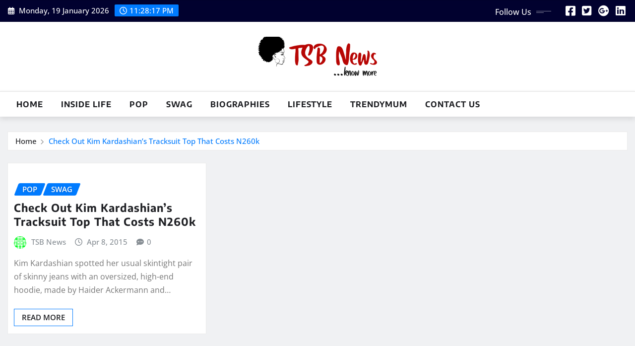

--- FILE ---
content_type: text/html; charset=UTF-8
request_url: https://tsbnews.com/tag/hoodie/
body_size: 75813
content:
<!DOCTYPE html>
<html lang="en-US">
<head>	
	<meta charset="UTF-8">
    <meta name="viewport" content="width=device-width, initial-scale=1">
    <meta http-equiv="x-ua-compatible" content="ie=edge">
	
	
	<meta name='robots' content='index, follow, max-image-preview:large, max-snippet:-1, max-video-preview:-1' />
	<style>img:is([sizes="auto" i], [sizes^="auto," i]) { contain-intrinsic-size: 3000px 1500px }</style>
	
	<!-- This site is optimized with the Yoast SEO plugin v21.4 - https://yoast.com/wordpress/plugins/seo/ -->
	<title>Latest News about Hoodie - biography, interviews &amp; photos - TSB News Nigeria!</title>
	<link rel="canonical" href="https://tsbnews.com/tag/hoodie/" />
	<meta property="og:locale" content="en_US" />
	<meta property="og:type" content="article" />
	<meta property="og:title" content="Latest News about Hoodie - biography, interviews &amp; photos - TSB News Nigeria!" />
	<meta property="og:url" content="https://tsbnews.com/tag/hoodie/" />
	<meta property="og:site_name" content="TSB News Nigeria!" />
	<meta property="og:image" content="https://i0.wp.com/tsbnews.com/wp-content/uploads/2023/01/tsbnews-logo-min.jpg?fit=512%2C512&ssl=1" />
	<meta property="og:image:width" content="512" />
	<meta property="og:image:height" content="512" />
	<meta property="og:image:type" content="image/jpeg" />
	<meta name="twitter:card" content="summary_large_image" />
	<meta name="twitter:site" content="@tsbcomng" />
	<script type="application/ld+json" class="yoast-schema-graph">{"@context":"https://schema.org","@graph":[{"@type":"CollectionPage","@id":"https://tsbnews.com/tag/hoodie/","url":"https://tsbnews.com/tag/hoodie/","name":"Latest News about Hoodie - biography, interviews & photos - TSB News Nigeria!","isPartOf":{"@id":"https://tsbnews.com/#website"},"inLanguage":"en-US"},{"@type":"WebSite","@id":"https://tsbnews.com/#website","url":"https://tsbnews.com/","name":"TSB News Nigeria!","description":"TSB NEWS (formerly trendysturvsblog.com and  tsb.com.ng) is a Nigerian digital media and news platform ranked #1 in Naija | Get the Latest News and Features at TSB News","publisher":{"@id":"https://tsbnews.com/#organization"},"potentialAction":[{"@type":"SearchAction","target":{"@type":"EntryPoint","urlTemplate":"https://tsbnews.com/?s={search_term_string}"},"query-input":"required name=search_term_string"}],"inLanguage":"en-US"},{"@type":"Organization","@id":"https://tsbnews.com/#organization","name":"TSB News Nigeria","url":"https://tsbnews.com/","logo":{"@type":"ImageObject","inLanguage":"en-US","@id":"https://tsbnews.com/#/schema/logo/image/","url":"https://i0.wp.com/tsbnews.com/wp-content/uploads/2018/03/tsb-icon-512x512.png?fit=512%2C512&ssl=1","contentUrl":"https://i0.wp.com/tsbnews.com/wp-content/uploads/2018/03/tsb-icon-512x512.png?fit=512%2C512&ssl=1","width":512,"height":512,"caption":"TSB News Nigeria"},"image":{"@id":"https://tsbnews.com/#/schema/logo/image/"},"sameAs":["https://web.facebook.com/tsb.com.ng","https://twitter.com/tsbcomng"]}]}</script>
	<!-- / Yoast SEO plugin. -->


<link rel='dns-prefetch' href='//tsbnews.com' />
<link rel='dns-prefetch' href='//www.googletagmanager.com' />
<link rel='dns-prefetch' href='//stats.wp.com' />
<link rel='dns-prefetch' href='//i0.wp.com' />
<link rel='dns-prefetch' href='//c0.wp.com' />
<link rel='dns-prefetch' href='//pagead2.googlesyndication.com' />
<link rel="alternate" type="application/rss+xml" title="TSB News Nigeria! &raquo; Feed" href="https://tsbnews.com/feed/" />
<link rel="alternate" type="application/rss+xml" title="TSB News Nigeria! &raquo; Comments Feed" href="https://tsbnews.com/comments/feed/" />
<link rel="alternate" type="application/rss+xml" title="TSB News Nigeria! &raquo; Hoodie Tag Feed" href="https://tsbnews.com/tag/hoodie/feed/" />
<script type="text/javascript">
/* <![CDATA[ */
window._wpemojiSettings = {"baseUrl":"https:\/\/s.w.org\/images\/core\/emoji\/16.0.1\/72x72\/","ext":".png","svgUrl":"https:\/\/s.w.org\/images\/core\/emoji\/16.0.1\/svg\/","svgExt":".svg","source":{"concatemoji":"https:\/\/tsbnews.com\/wp-includes\/js\/wp-emoji-release.min.js?ver=6.8.3"}};
/*! This file is auto-generated */
!function(s,n){var o,i,e;function c(e){try{var t={supportTests:e,timestamp:(new Date).valueOf()};sessionStorage.setItem(o,JSON.stringify(t))}catch(e){}}function p(e,t,n){e.clearRect(0,0,e.canvas.width,e.canvas.height),e.fillText(t,0,0);var t=new Uint32Array(e.getImageData(0,0,e.canvas.width,e.canvas.height).data),a=(e.clearRect(0,0,e.canvas.width,e.canvas.height),e.fillText(n,0,0),new Uint32Array(e.getImageData(0,0,e.canvas.width,e.canvas.height).data));return t.every(function(e,t){return e===a[t]})}function u(e,t){e.clearRect(0,0,e.canvas.width,e.canvas.height),e.fillText(t,0,0);for(var n=e.getImageData(16,16,1,1),a=0;a<n.data.length;a++)if(0!==n.data[a])return!1;return!0}function f(e,t,n,a){switch(t){case"flag":return n(e,"\ud83c\udff3\ufe0f\u200d\u26a7\ufe0f","\ud83c\udff3\ufe0f\u200b\u26a7\ufe0f")?!1:!n(e,"\ud83c\udde8\ud83c\uddf6","\ud83c\udde8\u200b\ud83c\uddf6")&&!n(e,"\ud83c\udff4\udb40\udc67\udb40\udc62\udb40\udc65\udb40\udc6e\udb40\udc67\udb40\udc7f","\ud83c\udff4\u200b\udb40\udc67\u200b\udb40\udc62\u200b\udb40\udc65\u200b\udb40\udc6e\u200b\udb40\udc67\u200b\udb40\udc7f");case"emoji":return!a(e,"\ud83e\udedf")}return!1}function g(e,t,n,a){var r="undefined"!=typeof WorkerGlobalScope&&self instanceof WorkerGlobalScope?new OffscreenCanvas(300,150):s.createElement("canvas"),o=r.getContext("2d",{willReadFrequently:!0}),i=(o.textBaseline="top",o.font="600 32px Arial",{});return e.forEach(function(e){i[e]=t(o,e,n,a)}),i}function t(e){var t=s.createElement("script");t.src=e,t.defer=!0,s.head.appendChild(t)}"undefined"!=typeof Promise&&(o="wpEmojiSettingsSupports",i=["flag","emoji"],n.supports={everything:!0,everythingExceptFlag:!0},e=new Promise(function(e){s.addEventListener("DOMContentLoaded",e,{once:!0})}),new Promise(function(t){var n=function(){try{var e=JSON.parse(sessionStorage.getItem(o));if("object"==typeof e&&"number"==typeof e.timestamp&&(new Date).valueOf()<e.timestamp+604800&&"object"==typeof e.supportTests)return e.supportTests}catch(e){}return null}();if(!n){if("undefined"!=typeof Worker&&"undefined"!=typeof OffscreenCanvas&&"undefined"!=typeof URL&&URL.createObjectURL&&"undefined"!=typeof Blob)try{var e="postMessage("+g.toString()+"("+[JSON.stringify(i),f.toString(),p.toString(),u.toString()].join(",")+"));",a=new Blob([e],{type:"text/javascript"}),r=new Worker(URL.createObjectURL(a),{name:"wpTestEmojiSupports"});return void(r.onmessage=function(e){c(n=e.data),r.terminate(),t(n)})}catch(e){}c(n=g(i,f,p,u))}t(n)}).then(function(e){for(var t in e)n.supports[t]=e[t],n.supports.everything=n.supports.everything&&n.supports[t],"flag"!==t&&(n.supports.everythingExceptFlag=n.supports.everythingExceptFlag&&n.supports[t]);n.supports.everythingExceptFlag=n.supports.everythingExceptFlag&&!n.supports.flag,n.DOMReady=!1,n.readyCallback=function(){n.DOMReady=!0}}).then(function(){return e}).then(function(){var e;n.supports.everything||(n.readyCallback(),(e=n.source||{}).concatemoji?t(e.concatemoji):e.wpemoji&&e.twemoji&&(t(e.twemoji),t(e.wpemoji)))}))}((window,document),window._wpemojiSettings);
/* ]]> */
</script>
<link rel='stylesheet' id='newsexo-theme-fonts-css' href='https://tsbnews.com/wp-content/fonts/97bab3c33279a2f8321bc5a9c84c48cc.css?ver=20201110' type='text/css' media='all' />
<style id='wp-emoji-styles-inline-css' type='text/css'>

	img.wp-smiley, img.emoji {
		display: inline !important;
		border: none !important;
		box-shadow: none !important;
		height: 1em !important;
		width: 1em !important;
		margin: 0 0.07em !important;
		vertical-align: -0.1em !important;
		background: none !important;
		padding: 0 !important;
	}
</style>
<link rel='stylesheet' id='wp-block-library-css' href='https://c0.wp.com/c/6.8.3/wp-includes/css/dist/block-library/style.min.css' type='text/css' media='all' />
<style id='wp-block-library-inline-css' type='text/css'>
.has-text-align-justify{text-align:justify;}
</style>
<style id='classic-theme-styles-inline-css' type='text/css'>
/*! This file is auto-generated */
.wp-block-button__link{color:#fff;background-color:#32373c;border-radius:9999px;box-shadow:none;text-decoration:none;padding:calc(.667em + 2px) calc(1.333em + 2px);font-size:1.125em}.wp-block-file__button{background:#32373c;color:#fff;text-decoration:none}
</style>
<style id='auto-amazon-links-unit-style-inline-css' type='text/css'>
.aal-gutenberg-preview{max-height:400px;overflow:auto}

</style>
<link rel='stylesheet' id='mediaelement-css' href='https://c0.wp.com/c/6.8.3/wp-includes/js/mediaelement/mediaelementplayer-legacy.min.css' type='text/css' media='all' />
<link rel='stylesheet' id='wp-mediaelement-css' href='https://c0.wp.com/c/6.8.3/wp-includes/js/mediaelement/wp-mediaelement.min.css' type='text/css' media='all' />
<style id='global-styles-inline-css' type='text/css'>
:root{--wp--preset--aspect-ratio--square: 1;--wp--preset--aspect-ratio--4-3: 4/3;--wp--preset--aspect-ratio--3-4: 3/4;--wp--preset--aspect-ratio--3-2: 3/2;--wp--preset--aspect-ratio--2-3: 2/3;--wp--preset--aspect-ratio--16-9: 16/9;--wp--preset--aspect-ratio--9-16: 9/16;--wp--preset--color--black: #000000;--wp--preset--color--cyan-bluish-gray: #abb8c3;--wp--preset--color--white: #ffffff;--wp--preset--color--pale-pink: #f78da7;--wp--preset--color--vivid-red: #cf2e2e;--wp--preset--color--luminous-vivid-orange: #ff6900;--wp--preset--color--luminous-vivid-amber: #fcb900;--wp--preset--color--light-green-cyan: #7bdcb5;--wp--preset--color--vivid-green-cyan: #00d084;--wp--preset--color--pale-cyan-blue: #8ed1fc;--wp--preset--color--vivid-cyan-blue: #0693e3;--wp--preset--color--vivid-purple: #9b51e0;--wp--preset--gradient--vivid-cyan-blue-to-vivid-purple: linear-gradient(135deg,rgba(6,147,227,1) 0%,rgb(155,81,224) 100%);--wp--preset--gradient--light-green-cyan-to-vivid-green-cyan: linear-gradient(135deg,rgb(122,220,180) 0%,rgb(0,208,130) 100%);--wp--preset--gradient--luminous-vivid-amber-to-luminous-vivid-orange: linear-gradient(135deg,rgba(252,185,0,1) 0%,rgba(255,105,0,1) 100%);--wp--preset--gradient--luminous-vivid-orange-to-vivid-red: linear-gradient(135deg,rgba(255,105,0,1) 0%,rgb(207,46,46) 100%);--wp--preset--gradient--very-light-gray-to-cyan-bluish-gray: linear-gradient(135deg,rgb(238,238,238) 0%,rgb(169,184,195) 100%);--wp--preset--gradient--cool-to-warm-spectrum: linear-gradient(135deg,rgb(74,234,220) 0%,rgb(151,120,209) 20%,rgb(207,42,186) 40%,rgb(238,44,130) 60%,rgb(251,105,98) 80%,rgb(254,248,76) 100%);--wp--preset--gradient--blush-light-purple: linear-gradient(135deg,rgb(255,206,236) 0%,rgb(152,150,240) 100%);--wp--preset--gradient--blush-bordeaux: linear-gradient(135deg,rgb(254,205,165) 0%,rgb(254,45,45) 50%,rgb(107,0,62) 100%);--wp--preset--gradient--luminous-dusk: linear-gradient(135deg,rgb(255,203,112) 0%,rgb(199,81,192) 50%,rgb(65,88,208) 100%);--wp--preset--gradient--pale-ocean: linear-gradient(135deg,rgb(255,245,203) 0%,rgb(182,227,212) 50%,rgb(51,167,181) 100%);--wp--preset--gradient--electric-grass: linear-gradient(135deg,rgb(202,248,128) 0%,rgb(113,206,126) 100%);--wp--preset--gradient--midnight: linear-gradient(135deg,rgb(2,3,129) 0%,rgb(40,116,252) 100%);--wp--preset--font-size--small: 13px;--wp--preset--font-size--medium: 20px;--wp--preset--font-size--large: 36px;--wp--preset--font-size--x-large: 42px;--wp--preset--spacing--20: 0.44rem;--wp--preset--spacing--30: 0.67rem;--wp--preset--spacing--40: 1rem;--wp--preset--spacing--50: 1.5rem;--wp--preset--spacing--60: 2.25rem;--wp--preset--spacing--70: 3.38rem;--wp--preset--spacing--80: 5.06rem;--wp--preset--shadow--natural: 6px 6px 9px rgba(0, 0, 0, 0.2);--wp--preset--shadow--deep: 12px 12px 50px rgba(0, 0, 0, 0.4);--wp--preset--shadow--sharp: 6px 6px 0px rgba(0, 0, 0, 0.2);--wp--preset--shadow--outlined: 6px 6px 0px -3px rgba(255, 255, 255, 1), 6px 6px rgba(0, 0, 0, 1);--wp--preset--shadow--crisp: 6px 6px 0px rgba(0, 0, 0, 1);}:where(.is-layout-flex){gap: 0.5em;}:where(.is-layout-grid){gap: 0.5em;}body .is-layout-flex{display: flex;}.is-layout-flex{flex-wrap: wrap;align-items: center;}.is-layout-flex > :is(*, div){margin: 0;}body .is-layout-grid{display: grid;}.is-layout-grid > :is(*, div){margin: 0;}:where(.wp-block-columns.is-layout-flex){gap: 2em;}:where(.wp-block-columns.is-layout-grid){gap: 2em;}:where(.wp-block-post-template.is-layout-flex){gap: 1.25em;}:where(.wp-block-post-template.is-layout-grid){gap: 1.25em;}.has-black-color{color: var(--wp--preset--color--black) !important;}.has-cyan-bluish-gray-color{color: var(--wp--preset--color--cyan-bluish-gray) !important;}.has-white-color{color: var(--wp--preset--color--white) !important;}.has-pale-pink-color{color: var(--wp--preset--color--pale-pink) !important;}.has-vivid-red-color{color: var(--wp--preset--color--vivid-red) !important;}.has-luminous-vivid-orange-color{color: var(--wp--preset--color--luminous-vivid-orange) !important;}.has-luminous-vivid-amber-color{color: var(--wp--preset--color--luminous-vivid-amber) !important;}.has-light-green-cyan-color{color: var(--wp--preset--color--light-green-cyan) !important;}.has-vivid-green-cyan-color{color: var(--wp--preset--color--vivid-green-cyan) !important;}.has-pale-cyan-blue-color{color: var(--wp--preset--color--pale-cyan-blue) !important;}.has-vivid-cyan-blue-color{color: var(--wp--preset--color--vivid-cyan-blue) !important;}.has-vivid-purple-color{color: var(--wp--preset--color--vivid-purple) !important;}.has-black-background-color{background-color: var(--wp--preset--color--black) !important;}.has-cyan-bluish-gray-background-color{background-color: var(--wp--preset--color--cyan-bluish-gray) !important;}.has-white-background-color{background-color: var(--wp--preset--color--white) !important;}.has-pale-pink-background-color{background-color: var(--wp--preset--color--pale-pink) !important;}.has-vivid-red-background-color{background-color: var(--wp--preset--color--vivid-red) !important;}.has-luminous-vivid-orange-background-color{background-color: var(--wp--preset--color--luminous-vivid-orange) !important;}.has-luminous-vivid-amber-background-color{background-color: var(--wp--preset--color--luminous-vivid-amber) !important;}.has-light-green-cyan-background-color{background-color: var(--wp--preset--color--light-green-cyan) !important;}.has-vivid-green-cyan-background-color{background-color: var(--wp--preset--color--vivid-green-cyan) !important;}.has-pale-cyan-blue-background-color{background-color: var(--wp--preset--color--pale-cyan-blue) !important;}.has-vivid-cyan-blue-background-color{background-color: var(--wp--preset--color--vivid-cyan-blue) !important;}.has-vivid-purple-background-color{background-color: var(--wp--preset--color--vivid-purple) !important;}.has-black-border-color{border-color: var(--wp--preset--color--black) !important;}.has-cyan-bluish-gray-border-color{border-color: var(--wp--preset--color--cyan-bluish-gray) !important;}.has-white-border-color{border-color: var(--wp--preset--color--white) !important;}.has-pale-pink-border-color{border-color: var(--wp--preset--color--pale-pink) !important;}.has-vivid-red-border-color{border-color: var(--wp--preset--color--vivid-red) !important;}.has-luminous-vivid-orange-border-color{border-color: var(--wp--preset--color--luminous-vivid-orange) !important;}.has-luminous-vivid-amber-border-color{border-color: var(--wp--preset--color--luminous-vivid-amber) !important;}.has-light-green-cyan-border-color{border-color: var(--wp--preset--color--light-green-cyan) !important;}.has-vivid-green-cyan-border-color{border-color: var(--wp--preset--color--vivid-green-cyan) !important;}.has-pale-cyan-blue-border-color{border-color: var(--wp--preset--color--pale-cyan-blue) !important;}.has-vivid-cyan-blue-border-color{border-color: var(--wp--preset--color--vivid-cyan-blue) !important;}.has-vivid-purple-border-color{border-color: var(--wp--preset--color--vivid-purple) !important;}.has-vivid-cyan-blue-to-vivid-purple-gradient-background{background: var(--wp--preset--gradient--vivid-cyan-blue-to-vivid-purple) !important;}.has-light-green-cyan-to-vivid-green-cyan-gradient-background{background: var(--wp--preset--gradient--light-green-cyan-to-vivid-green-cyan) !important;}.has-luminous-vivid-amber-to-luminous-vivid-orange-gradient-background{background: var(--wp--preset--gradient--luminous-vivid-amber-to-luminous-vivid-orange) !important;}.has-luminous-vivid-orange-to-vivid-red-gradient-background{background: var(--wp--preset--gradient--luminous-vivid-orange-to-vivid-red) !important;}.has-very-light-gray-to-cyan-bluish-gray-gradient-background{background: var(--wp--preset--gradient--very-light-gray-to-cyan-bluish-gray) !important;}.has-cool-to-warm-spectrum-gradient-background{background: var(--wp--preset--gradient--cool-to-warm-spectrum) !important;}.has-blush-light-purple-gradient-background{background: var(--wp--preset--gradient--blush-light-purple) !important;}.has-blush-bordeaux-gradient-background{background: var(--wp--preset--gradient--blush-bordeaux) !important;}.has-luminous-dusk-gradient-background{background: var(--wp--preset--gradient--luminous-dusk) !important;}.has-pale-ocean-gradient-background{background: var(--wp--preset--gradient--pale-ocean) !important;}.has-electric-grass-gradient-background{background: var(--wp--preset--gradient--electric-grass) !important;}.has-midnight-gradient-background{background: var(--wp--preset--gradient--midnight) !important;}.has-small-font-size{font-size: var(--wp--preset--font-size--small) !important;}.has-medium-font-size{font-size: var(--wp--preset--font-size--medium) !important;}.has-large-font-size{font-size: var(--wp--preset--font-size--large) !important;}.has-x-large-font-size{font-size: var(--wp--preset--font-size--x-large) !important;}
:where(.wp-block-post-template.is-layout-flex){gap: 1.25em;}:where(.wp-block-post-template.is-layout-grid){gap: 1.25em;}
:where(.wp-block-columns.is-layout-flex){gap: 2em;}:where(.wp-block-columns.is-layout-grid){gap: 2em;}
:root :where(.wp-block-pullquote){font-size: 1.5em;line-height: 1.6;}
</style>
<link rel='stylesheet' id='dashicons-css' href='https://c0.wp.com/c/6.8.3/wp-includes/css/dashicons.min.css' type='text/css' media='all' />
<link rel='stylesheet' id='post-views-counter-frontend-css' href='https://tsbnews.com/wp-content/plugins/post-views-counter/css/frontend.min.css?ver=1.3.13' type='text/css' media='all' />
<link rel='stylesheet' id='wp-show-posts-css' href='https://tsbnews.com/wp-content/plugins/wp-show-posts/css/wp-show-posts-min.css?ver=1.1.4' type='text/css' media='all' />
<link rel='stylesheet' id='amazon-auto-links-_common-css' href='https://tsbnews.com/wp-content/plugins/amazon-auto-links/template/_common/style.min.css?ver=5.4.3' type='text/css' media='all' />
<link rel='stylesheet' id='amazon-auto-links-list-css' href='https://tsbnews.com/wp-content/plugins/amazon-auto-links/template/list/style.min.css?ver=1.4.1' type='text/css' media='all' />
<link rel='stylesheet' id='wordpress-popular-posts-css-css' href='https://tsbnews.com/wp-content/plugins/wordpress-popular-posts/assets/css/wpp.css?ver=6.3.2' type='text/css' media='all' />
<link rel='stylesheet' id='bootstrap-css' href='https://tsbnews.com/wp-content/themes/newsexo/assets/css/bootstrap.css?ver=6.8.3' type='text/css' media='all' />
<link rel='stylesheet' id='font-awesome-min-css' href='https://tsbnews.com/wp-content/themes/newsexo/assets/css/font-awesome/css/font-awesome.min.css?ver=4.7.0' type='text/css' media='all' />
<link rel='stylesheet' id='newsexo-style-css' href='https://tsbnews.com/wp-content/themes/seattle-news/style.css?ver=6.8.3' type='text/css' media='all' />
<link rel='stylesheet' id='theme-default-css' href='https://tsbnews.com/wp-content/themes/newsexo/assets/css/theme-default.css?ver=6.8.3' type='text/css' media='all' />
<link rel='stylesheet' id='newsexo-animate-css-css' href='https://tsbnews.com/wp-content/themes/newsexo/assets/css/animate.css?ver=6.8.3' type='text/css' media='all' />
<link rel='stylesheet' id='owl.carousel-css-css' href='https://tsbnews.com/wp-content/themes/newsexo/assets/css/owl.carousel.css?ver=6.8.3' type='text/css' media='all' />
<link rel='stylesheet' id='bootstrap-smartmenus-css-css' href='https://tsbnews.com/wp-content/themes/newsexo/assets/css/jquery.smartmenus.bootstrap-4.css?ver=6.8.3' type='text/css' media='all' />
<link rel='stylesheet' id='wp-pointer-css' href='https://c0.wp.com/c/6.8.3/wp-includes/css/wp-pointer.min.css' type='text/css' media='all' />
<link rel='stylesheet' id='seattle-news-parent-style-css' href='https://tsbnews.com/wp-content/themes/newsexo/style.css?ver=6.8.3' type='text/css' media='all' />
<link rel='stylesheet' id='seattle-news-child-style-css' href='https://tsbnews.com/wp-content/themes/seattle-news/style.css?ver=6.8.3' type='text/css' media='all' />
<link rel='stylesheet' id='seattle-news-default-css-css' href='https://tsbnews.com/wp-content/themes/seattle-news/assets/css/theme-default.css?ver=6.8.3' type='text/css' media='all' />
<link rel='stylesheet' id='seattle-news-bootstrap-smartmenus-css-css' href='https://tsbnews.com/wp-content/themes/seattle-news/assets/css/jquery.smartmenus.bootstrap-4.css?ver=6.8.3' type='text/css' media='all' />
<link rel='stylesheet' id='jetpack_css-css' href='https://c0.wp.com/p/jetpack/12.6.3/css/jetpack.css' type='text/css' media='all' />
<script type="text/javascript" src="https://c0.wp.com/c/6.8.3/wp-includes/js/jquery/jquery.min.js" id="jquery-core-js"></script>
<script type="text/javascript" src="https://c0.wp.com/c/6.8.3/wp-includes/js/jquery/jquery-migrate.min.js" id="jquery-migrate-js"></script>
<script type="application/json" id="wpp-json">
/* <![CDATA[ */
{"sampling_active":0,"sampling_rate":100,"ajax_url":"https:\/\/tsbnews.com\/wp-json\/wordpress-popular-posts\/v1\/popular-posts","api_url":"https:\/\/tsbnews.com\/wp-json\/wordpress-popular-posts","ID":0,"token":"ced35709ce","lang":0,"debug":0}
/* ]]> */
</script>
<script type="text/javascript" src="https://tsbnews.com/wp-content/plugins/wordpress-popular-posts/assets/js/wpp.min.js?ver=6.3.2" id="wpp-js-js"></script>
<script type="text/javascript" src="https://tsbnews.com/wp-content/themes/newsexo/assets/js/bootstrap.js?ver=6.8.3" id="bootstrap-js-js"></script>
<script type="text/javascript" src="https://tsbnews.com/wp-content/themes/newsexo/assets/js/bootstrap.bundle.min.js?ver=6.8.3" id="bootstrap.bundle.min-js"></script>
<script type="text/javascript" src="https://tsbnews.com/wp-content/themes/newsexo/assets/js/smartmenus/jquery.smartmenus.js?ver=6.8.3" id="newsexo-smartmenus-js-js"></script>
<script type="text/javascript" src="https://tsbnews.com/wp-content/themes/newsexo/assets/js/custom.js?ver=6.8.3" id="newsexo-custom-js-js"></script>
<script type="text/javascript" src="https://tsbnews.com/wp-content/themes/newsexo/assets/js/smartmenus/bootstrap-smartmenus.js?ver=6.8.3" id="bootstrap-smartmenus-js-js"></script>
<script type="text/javascript" src="https://tsbnews.com/wp-content/themes/newsexo/assets/js/owl.carousel.min.js?ver=6.8.3" id="owl-carousel-js-js"></script>
<script type="text/javascript" src="https://tsbnews.com/wp-content/themes/newsexo/assets/js/animation/animate.js?ver=6.8.3" id="animate-js-js"></script>
<script type="text/javascript" src="https://tsbnews.com/wp-content/themes/newsexo/assets/js/wow.js?ver=6.8.3" id="wow-js-js"></script>

<!-- Google tag (gtag.js) snippet added by Site Kit -->
<!-- Google Analytics snippet added by Site Kit -->
<script type="text/javascript" src="https://www.googletagmanager.com/gtag/js?id=G-EK5Z2BDQNK" id="google_gtagjs-js" async></script>
<script type="text/javascript" id="google_gtagjs-js-after">
/* <![CDATA[ */
window.dataLayer = window.dataLayer || [];function gtag(){dataLayer.push(arguments);}
gtag("set","linker",{"domains":["tsbnews.com"]});
gtag("js", new Date());
gtag("set", "developer_id.dZTNiMT", true);
gtag("config", "G-EK5Z2BDQNK");
/* ]]> */
</script>
<link rel="https://api.w.org/" href="https://tsbnews.com/wp-json/" /><link rel="alternate" title="JSON" type="application/json" href="https://tsbnews.com/wp-json/wp/v2/tags/9920" /><link rel="EditURI" type="application/rsd+xml" title="RSD" href="https://tsbnews.com/xmlrpc.php?rsd" />
<meta name="generator" content="WordPress 6.8.3" />
<meta name="generator" content="Site Kit by Google 1.170.0" />	<style>img#wpstats{display:none}</style>
		<style type='text/css' id='amazon-auto-links-button-css' data-version='5.4.3'>.amazon-auto-links-button.amazon-auto-links-button-default { background-image: -webkit-linear-gradient(top, #4997e5, #3f89ba);background-image: -moz-linear-gradient(top, #4997e5, #3f89ba);background-image: -ms-linear-gradient(top, #4997e5, #3f89ba);background-image: -o-linear-gradient(top, #4997e5, #3f89ba);background-image: linear-gradient(to bottom, #4997e5, #3f89ba);-webkit-border-radius: 4px;-moz-border-radius: 4px;border-radius: 4px;margin-left: auto;margin-right: auto;text-align: center;white-space: nowrap;color: #ffffff;font-size: 13px;text-shadow: 0 0 transparent;width: 100px;padding: 7px 8px 8px 8px;background: #3498db;border: solid #6891a5 1px;text-decoration: none;}.amazon-auto-links-button.amazon-auto-links-button-default:hover {background: #3cb0fd;background-image: -webkit-linear-gradient(top, #3cb0fd, #3498db);background-image: -moz-linear-gradient(top, #3cb0fd, #3498db);background-image: -ms-linear-gradient(top, #3cb0fd, #3498db);background-image: -o-linear-gradient(top, #3cb0fd, #3498db);background-image: linear-gradient(to bottom, #3cb0fd, #3498db);text-decoration: none;}.amazon-auto-links-button.amazon-auto-links-button-default > a {color: inherit; border-bottom: none;text-decoration: none; }.amazon-auto-links-button.amazon-auto-links-button-default > a:hover {color: inherit;}.amazon-auto-links-button > a, .amazon-auto-links-button > a:hover {-webkit-box-shadow: none;box-shadow: none;color: inherit;}div.amazon-auto-links-button {line-height: 1.3; }button.amazon-auto-links-button {white-space: nowrap;}.amazon-auto-links-button-link {text-decoration: none;}.amazon-auto-links-button-335170 { margin-right: auto; margin-left: auto; white-space: nowrap; text-align: center; display: inline-flex; justify-content: space-around; font-size: 13px; color: #000000; font-weight: 500; padding: 3px; border-radius: 4px; border-color: #c89411 #b0820f #99710d; border-width: 1px; background-color: #ecb21f; transform: scale(0.98); border-style: solid; background-image: linear-gradient(to bottom,#f8e3ad,#eeba37); } .amazon-auto-links-button-335170 * { box-sizing: border-box; } .amazon-auto-links-button-335170 .button-icon { margin-right: auto; margin-left: auto; display: none; height: auto; border: solid 0; } .amazon-auto-links-button-335170 .button-icon > i { display: inline-block; width: 100%; height: 100%; } .amazon-auto-links-button-335170 .button-icon-left { display: inline-flex; background-color: #2d2d2d; border-width: 1px; border-color: #0a0a0a; border-radius: 2px; margin: 0px; padding-top: 2px; padding-right: 2px; padding-bottom: 3px; padding-left: 2px; min-width: 25px; min-height: 25px; } .amazon-auto-links-button-335170 .button-icon-left > i { background-color: #ffffff; background-size: contain; background-position: center; background-repeat: no-repeat; -webkit-mask-image: url('https://tsbnews.com/wp-content/plugins/amazon-auto-links/include/core/component/button/asset/image/icon/cart.svg'); mask-image: url('https://tsbnews.com/wp-content/plugins/amazon-auto-links/include/core/component/button/asset/image/icon/cart.svg'); -webkit-mask-position: center center; mask-position: center center; -webkit-mask-repeat: no-repeat; mask-repeat: no-repeat; } .amazon-auto-links-button-335170 .button-label { margin-top: 0px; margin-right: 32px; margin-bottom: 0px; margin-left: 32px; } .amazon-auto-links-button-335170 > * { align-items: center; display: inline-flex; vertical-align: middle; } .amazon-auto-links-button-335170:hover { transform: scale(1.0); filter: alpha(opacity=70); opacity: 0.7; }.amazon-auto-links-button-335171 { display: block; margin-right: auto; margin-left: auto; position: relative; width: 176px; height: 28px; } .amazon-auto-links-button-335171 > img { height: unset; max-width: 100%; max-height: 100%; margin-right: auto; margin-left: auto; display: block; position: absolute; top: 50%; left: 50%; -ms-transform: translate(-50%, -50%); transform: translate(-50%, -50%); }.amazon-auto-links-button-335172 { display: block; margin-right: auto; margin-left: auto; position: relative; width: 148px; height: 79px; transform: scale(0.98); } .amazon-auto-links-button-335172:hover { transform: scale(1.0); } .amazon-auto-links-button-335172 > img { height: unset; max-width: 100%; max-height: 100%; margin-right: auto; margin-left: auto; display: block; position: absolute; top: 50%; left: 50%; -ms-transform: translate(-50%, -50%); transform: translate(-50%, -50%); } .amazon-auto-links-button-335172 > img:hover { filter: alpha(opacity=70); opacity: 0.7; }.amazon-auto-links-button-335168 { margin-right: auto; margin-left: auto; white-space: nowrap; text-align: center; display: inline-flex; justify-content: space-around; font-size: 13px; color: #ffffff; font-weight: 400; padding-top: 8px; padding-right: 16px; padding-bottom: 8px; padding-left: 16px; border-radius: 0px; border-color: #1f628d; border-width: 1px; background-color: #0a0101; transform: scale(0.98); border-style: none; background-solid: solid; } .amazon-auto-links-button-335168 * { box-sizing: border-box; } .amazon-auto-links-button-335168 .button-icon { margin-right: auto; margin-left: auto; display: none; height: auto; border: solid 0; } .amazon-auto-links-button-335168 .button-icon > i { display: inline-block; width: 100%; height: 100%; } .amazon-auto-links-button-335168 .button-icon-left { display: inline-flex; background-color: transparent; border-color: transparent; padding: 0px; margin: 0px; min-height: 17px; min-width: 17px; padding-top: 0px; padding-right: 0px; padding-bottom: 0px; padding-left: 0px; } .amazon-auto-links-button-335168 .button-icon-left > i { background-color: #ffffff; background-size: contain; background-position: center; background-repeat: no-repeat; -webkit-mask-image: url('https://tsbnews.com/wp-content/plugins/amazon-auto-links/include/core/component/button/asset/image/icon/cart.svg'); mask-image: url('https://tsbnews.com/wp-content/plugins/amazon-auto-links/include/core/component/button/asset/image/icon/cart.svg'); -webkit-mask-position: center center; mask-position: center center; -webkit-mask-repeat: no-repeat; mask-repeat: no-repeat; } .amazon-auto-links-button-335168 .button-icon-right { display: inline-flex; background-color: #ffffff; border-color: transparent; margin: 0px; min-height: 17px; min-width: 17px; border-radius: 10px; padding-top: 0px; padding-right: 0px; padding-bottom: 0px; padding-left: 2px; } .amazon-auto-links-button-335168 .button-icon-right > i { background-color: #000000; background-size: contain; background-position: center; background-repeat: no-repeat; -webkit-mask-image: url('https://tsbnews.com/wp-content/plugins/amazon-auto-links/include/core/component/button/asset/image/icon/controls-play.svg'); mask-image: url('https://tsbnews.com/wp-content/plugins/amazon-auto-links/include/core/component/button/asset/image/icon/controls-play.svg'); -webkit-mask-position: center center; mask-position: center center; -webkit-mask-repeat: no-repeat; mask-repeat: no-repeat; } .amazon-auto-links-button-335168 .button-label { margin-top: 0px; margin-right: 16px; margin-bottom: 0px; margin-left: 16px; } .amazon-auto-links-button-335168 > * { align-items: center; display: inline-flex; vertical-align: middle; } .amazon-auto-links-button-335168:hover { transform: scale(1.0); filter: alpha(opacity=70); opacity: 0.7; }.amazon-auto-links-button-335169 { margin-right: auto; margin-left: auto; white-space: nowrap; text-align: center; display: inline-flex; justify-content: space-around; font-size: 13px; color: #000000; font-weight: 500; padding-top: 8px; padding-right: 16px; padding-bottom: 8px; padding-left: 16px; border-radius: 19px; border-color: #e8b500; border-width: 1px; background-color: #ffd814; transform: scale(0.98); border-style: solid; background-solid: solid; } .amazon-auto-links-button-335169 * { box-sizing: border-box; } .amazon-auto-links-button-335169 .button-icon { margin-right: auto; margin-left: auto; display: none; height: auto; border: solid 0; } .amazon-auto-links-button-335169 .button-icon > i { display: inline-block; width: 100%; height: 100%; } .amazon-auto-links-button-335169 .button-label { margin-top: 0px; margin-right: 32px; margin-bottom: 0px; margin-left: 32px; } .amazon-auto-links-button-335169 > * { align-items: center; display: inline-flex; vertical-align: middle; } .amazon-auto-links-button-335169:hover { transform: scale(1.0); filter: alpha(opacity=70); opacity: 0.7; }.amazon-auto-links-button-335167 { margin-right: auto; margin-left: auto; white-space: nowrap; text-align: center; display: inline-flex; justify-content: space-around; font-size: 13px; color: #ffffff; font-weight: 400; padding-top: 8px; padding-right: 16px; padding-bottom: 8px; padding-left: 16px; border-radius: 4px; border-color: #1f628d; border-width: 1px; background-color: #4997e5; transform: scale(0.98); border-style: none; background-solid: solid; } .amazon-auto-links-button-335167 * { box-sizing: border-box; } .amazon-auto-links-button-335167 .button-icon { margin-right: auto; margin-left: auto; display: none; height: auto; border: solid 0; } .amazon-auto-links-button-335167 .button-icon > i { display: inline-block; width: 100%; height: 100%; } .amazon-auto-links-button-335167 .button-icon-left { display: inline-flex; background-color: transparent; border-color: transparent; padding: 0px; margin: 0px; min-height: 17px; min-width: 17px; padding-top: 0px; padding-right: 0px; padding-bottom: 0px; padding-left: 0px; } .amazon-auto-links-button-335167 .button-icon-left > i { background-color: #ffffff; background-size: contain; background-position: center; background-repeat: no-repeat; -webkit-mask-image: url('https://tsbnews.com/wp-content/plugins/amazon-auto-links/include/core/component/button/asset/image/icon/cart.svg'); mask-image: url('https://tsbnews.com/wp-content/plugins/amazon-auto-links/include/core/component/button/asset/image/icon/cart.svg'); -webkit-mask-position: center center; mask-position: center center; -webkit-mask-repeat: no-repeat; mask-repeat: no-repeat; } .amazon-auto-links-button-335167 .button-label { margin-top: 0px; margin-right: 8px; margin-bottom: 0px; margin-left: 8px; } .amazon-auto-links-button-335167 > * { align-items: center; display: inline-flex; vertical-align: middle; } .amazon-auto-links-button-335167:hover { transform: scale(1.0); filter: alpha(opacity=70); opacity: 0.7; }</style><!-- Google tag (gtag.js) -->
<script async src="https://www.googletagmanager.com/gtag/js?id=G-5ZVHNN1S5H"></script>
<script>
  window.dataLayer = window.dataLayer || [];
  function gtag(){dataLayer.push(arguments);}
  gtag('js', new Date());

  gtag('config', 'G-5ZVHNN1S5H');
</script>            <style id="wpp-loading-animation-styles">@-webkit-keyframes bgslide{from{background-position-x:0}to{background-position-x:-200%}}@keyframes bgslide{from{background-position-x:0}to{background-position-x:-200%}}.wpp-widget-placeholder,.wpp-widget-block-placeholder,.wpp-shortcode-placeholder{margin:0 auto;width:60px;height:3px;background:#dd3737;background:linear-gradient(90deg,#dd3737 0%,#571313 10%,#dd3737 100%);background-size:200% auto;border-radius:3px;-webkit-animation:bgslide 1s infinite linear;animation:bgslide 1s infinite linear}</style>
            <style type="text/css">

/*------------------- Body ---------------------*/



/*------------------- H1---------------------*/

    h1 { font-family: Encode Sans; } 

/*------------------- H2---------------------*/

    h2{ font-family: Encode Sans; } 

/*------------------- H3---------------------*/

    h3 { font-family: Encode Sans; }

/*------------------- H4---------------------*/

    h4 { font-family: Encode Sans; }

/*------------------- H5---------------------*/

    h5 { font-family: Encode Sans; }

/*------------------- H6---------------------*/

    h6 { font-family: Encode Sans; }

</style>

<!-- Google AdSense meta tags added by Site Kit -->
<meta name="google-adsense-platform-account" content="ca-host-pub-2644536267352236">
<meta name="google-adsense-platform-domain" content="sitekit.withgoogle.com">
<!-- End Google AdSense meta tags added by Site Kit -->
      <meta name="onesignal" content="wordpress-plugin"/>
            <script>

      window.OneSignal = window.OneSignal || [];

      OneSignal.push( function() {
        OneSignal.SERVICE_WORKER_UPDATER_PATH = "OneSignalSDKUpdaterWorker.js.php";
                      OneSignal.SERVICE_WORKER_PATH = "OneSignalSDKWorker.js.php";
                      OneSignal.SERVICE_WORKER_PARAM = { scope: "/" };
        OneSignal.setDefaultNotificationUrl("https://tsbnews.com");
        var oneSignal_options = {};
        window._oneSignalInitOptions = oneSignal_options;

        oneSignal_options['wordpress'] = true;
oneSignal_options['appId'] = '06e68757-cb80-401e-870b-20344d1125c9';
oneSignal_options['allowLocalhostAsSecureOrigin'] = true;
oneSignal_options['welcomeNotification'] = { };
oneSignal_options['welcomeNotification']['title'] = "";
oneSignal_options['welcomeNotification']['message'] = "";
oneSignal_options['path'] = "https://tsbnews.com/wp-content/plugins/onesignal-free-web-push-notifications/sdk_files/";
oneSignal_options['promptOptions'] = { };
oneSignal_options['promptOptions']['actionMessage'] = "Do you want to get notified of the latest news?";
oneSignal_options['promptOptions']['exampleNotificationTitleDesktop'] = "TrendySturvs Blog!";
oneSignal_options['promptOptions']['exampleNotificationMessageDesktop'] = "Subscribe to our push nofication";
oneSignal_options['promptOptions']['exampleNotificationTitleMobile'] = "TrendySturvs Blog!";
oneSignal_options['promptOptions']['acceptButtonText'] = "YES";
oneSignal_options['notifyButton'] = { };
oneSignal_options['notifyButton']['enable'] = true;
oneSignal_options['notifyButton']['position'] = 'bottom-right';
oneSignal_options['notifyButton']['theme'] = 'default';
oneSignal_options['notifyButton']['size'] = 'medium';
oneSignal_options['notifyButton']['showCredit'] = true;
oneSignal_options['notifyButton']['text'] = {};
                OneSignal.init(window._oneSignalInitOptions);
                OneSignal.showSlidedownPrompt();      });

      function documentInitOneSignal() {
        var oneSignal_elements = document.getElementsByClassName("OneSignal-prompt");

        var oneSignalLinkClickHandler = function(event) { OneSignal.push(['registerForPushNotifications']); event.preventDefault(); };        for(var i = 0; i < oneSignal_elements.length; i++)
          oneSignal_elements[i].addEventListener('click', oneSignalLinkClickHandler, false);
      }

      if (document.readyState === 'complete') {
           documentInitOneSignal();
      }
      else {
           window.addEventListener("load", function(event){
               documentInitOneSignal();
          });
      }
    </script>
		<style type="text/css">
						.site-title,
			.site-description {
				position: absolute;
				clip: rect(1px, 1px, 1px, 1px);
			}

					</style>
					<style type="text/css">
				/* If html does not have either class, do not show lazy loaded images. */
				html:not( .jetpack-lazy-images-js-enabled ):not( .js ) .jetpack-lazy-image {
					display: none;
				}
			</style>
			<script>
				document.documentElement.classList.add(
					'jetpack-lazy-images-js-enabled'
				);
			</script>
		
<!-- Google AdSense snippet added by Site Kit -->
<script type="text/javascript" async="async" src="https://pagead2.googlesyndication.com/pagead/js/adsbygoogle.js?client=ca-pub-2971668224761182&amp;host=ca-host-pub-2644536267352236" crossorigin="anonymous"></script>

<!-- End Google AdSense snippet added by Site Kit -->
<link rel="icon" href="https://i0.wp.com/tsbnews.com/wp-content/uploads/2020/07/cropped-logo-tsb-news-min.png?fit=32%2C32&#038;ssl=1" sizes="32x32" />
<link rel="icon" href="https://i0.wp.com/tsbnews.com/wp-content/uploads/2020/07/cropped-logo-tsb-news-min.png?fit=192%2C192&#038;ssl=1" sizes="192x192" />
<link rel="apple-touch-icon" href="https://i0.wp.com/tsbnews.com/wp-content/uploads/2020/07/cropped-logo-tsb-news-min.png?fit=180%2C180&#038;ssl=1" />
<meta name="msapplication-TileImage" content="https://i0.wp.com/tsbnews.com/wp-content/uploads/2020/07/cropped-logo-tsb-news-min.png?fit=270%2C270&#038;ssl=1" />
<style id="wpforms-css-vars-root">
				:root {
					--wpforms-field-border-radius: 3px;
--wpforms-field-background-color: #ffffff;
--wpforms-field-border-color: rgba( 0, 0, 0, 0.25 );
--wpforms-field-text-color: rgba( 0, 0, 0, 0.7 );
--wpforms-label-color: rgba( 0, 0, 0, 0.85 );
--wpforms-label-sublabel-color: rgba( 0, 0, 0, 0.55 );
--wpforms-label-error-color: #d63637;
--wpforms-button-border-radius: 3px;
--wpforms-button-background-color: #066aab;
--wpforms-button-text-color: #ffffff;
--wpforms-field-size-input-height: 43px;
--wpforms-field-size-input-spacing: 15px;
--wpforms-field-size-font-size: 16px;
--wpforms-field-size-line-height: 19px;
--wpforms-field-size-padding-h: 14px;
--wpforms-field-size-checkbox-size: 16px;
--wpforms-field-size-sublabel-spacing: 5px;
--wpforms-field-size-icon-size: 1;
--wpforms-label-size-font-size: 16px;
--wpforms-label-size-line-height: 19px;
--wpforms-label-size-sublabel-font-size: 14px;
--wpforms-label-size-sublabel-line-height: 17px;
--wpforms-button-size-font-size: 17px;
--wpforms-button-size-height: 41px;
--wpforms-button-size-padding-h: 15px;
--wpforms-button-size-margin-top: 10px;

				}
			</style></head>
<body class="archive tag tag-hoodie tag-9920 wp-custom-logo wp-theme-newsexo wp-child-theme-seattle-news theme-wide" >

<a class="screen-reader-text skip-link" href="#content">Skip to content</a>
<div id="wrapper">



	<!--Header Sidebar-->
	<header class="site-header">
		<div class="container-full">
			<div class="row align-self-center">
							<div class="col-lg-6 col-md-6 col-sm-12">
					<aside class="widget"> 
						<ul class="head-contact-info">
							<li><i class="fa-regular fa-calendar-days"></i>
							Monday, 19 January 2026							</li>
							<li><span id='newsexo-time' class="newsexo-time">  12:24 am</span></li>
						</ul>
					</aside>
				</div>
			
						
				<div class="col-lg-6 col-md-6 col-sm-12">
					<aside class="widget">

					<ul class="custom-social-icons">
							
						    <li class="followus">Follow Us						    </li>
					    							
							
					    								<li><a class="fa-square-facebook" href="#"><i class="fa-brands fa-square-facebook"></i></a></li>
								<li><a class="fa-square-twitter" href="#"><i class="fa-brands fa-square-twitter"></i></a></li>
								<li><a class="fa-google-plus" href="#"><i class="fa-brands fa-google-plus"></i></a></li>
								<li><a class="fa-linkedin" href="#"><i class="fa-brands fa-linkedin"></i></a></li>
													</ul>


					</aside>
				</div>
				
			</div>
		</div>
	</header>
	<!--/End of Header Sidebar-->


 
  	<!--Site Branding & Advertisement-->
	<section class="logo-banner logo-banner-overlay">
		<div class="container-full">
			<div class="row">
				<div class="col-lg-12 col-md-12 align-self-center">
								<div class="site-logo">
			<a href="https://tsbnews.com/" class="" rel="home"><img width="286" height="79" src="https://i0.wp.com/tsbnews.com/wp-content/uploads/2020/07/logo-tsb-news-min.png?fit=286%2C79&amp;ssl=1" class="custom-logo jetpack-lazy-image" alt="TSB NEWS" decoding="async" data-lazy-src="https://i0.wp.com/tsbnews.com/wp-content/uploads/2020/07/logo-tsb-news-min.png?fit=286%2C79&amp;ssl=1&amp;is-pending-load=1" srcset="[data-uri]" /></a>		</div>
	   				</div>

				
			</div>
		</div>
	</section>	
	<!--End of Site Branding & Advertisement-->
    	
	<!-- Navbar -->
	<nav class="navbar navbar-expand-lg navbar-dark header-sticky">
		<div class="container-full">
			<div class="row">
			    <div class="col-lg-12 col-md-12"> 
				
					<button class="navbar-toggler" type="button" data-bs-toggle="collapse" data-bs-target="#navbarSupportedContent" aria-controls="navbarSupportedContent" aria-expanded="false" aria-label="Toggle navigation">
					  <span class="navbar-toggler-icon"></span>
					</button>
					<div id="navbarSupportedContent" class="navbar-collapse collapse">
						<div class="menu-main-menu-container"><ul id="menu-main-menu" class="nav navbar-nav"><li id="menu-item-102826" class="menu-item menu-item-type-custom menu-item-object-custom menu-item-home menu-item-102826"><a class="nav-link" href="https://tsbnews.com">Home</a></li>
<li id="menu-item-85465" class="menu-item menu-item-type-taxonomy menu-item-object-category menu-item-85465"><a class="nav-link" href="https://tsbnews.com/category/inside-life/">Inside Life</a></li>
<li id="menu-item-108847" class="menu-item menu-item-type-taxonomy menu-item-object-category menu-item-108847"><a class="nav-link" href="https://tsbnews.com/category/entertainment/">Pop</a></li>
<li id="menu-item-85462" class="menu-item menu-item-type-taxonomy menu-item-object-category menu-item-85462"><a class="nav-link" href="https://tsbnews.com/category/swag/">Swag</a></li>
<li id="menu-item-303105" class="menu-item menu-item-type-taxonomy menu-item-object-category menu-item-303105"><a class="nav-link" href="https://tsbnews.com/category/biographies/">Biographies</a></li>
<li id="menu-item-108853" class="menu-item menu-item-type-taxonomy menu-item-object-category menu-item-108853"><a class="nav-link" href="https://tsbnews.com/category/lifestyle/">Lifestyle</a></li>
<li id="menu-item-109068" class="menu-item menu-item-type-taxonomy menu-item-object-category menu-item-109068"><a class="nav-link" href="https://tsbnews.com/category/trendymum/">TrendyMum</a></li>
<li id="menu-item-337706" class="menu-item menu-item-type-post_type menu-item-object-page menu-item-337706"><a class="nav-link" href="https://tsbnews.com/contact-us/">Contact Us</a></li>
</ul></div>					</div>
				</div>
							</div>
		</div>
	</nav>
	<!-- /End of Navbar -->

	<div id="search-popup">
		<button type="button" class="close">×</button>
		<form method="get" id="searchform" class="search-form" action="https://tsbnews.com/">
			<input type="search" placeholder="Search here" name="s" id="s" />
			<button type="submit" class="btn btn-primary">Search</button>
		</form>
	</div>
	<!-- Theme Breadcrumb Area -->

		<section class="theme-breadcrumb-area">
				<div id="content" class="container-full">
					<div class="row g-lg-3">
						<div class="col-md-12 col-sm-12">						
							<ul class="page-breadcrumb wow animate fadeInUp" data-wow-delay=".3s""><li><a href="https://tsbnews.com">Home</a></li><li class="active"><a href="https://localhost/tag/hoodie/">Check Out Kim Kardashian&#8217;s Tracksuit Top That Costs N260k</a></li></ul>						</div>
					</div>
				</div>
		</section>
	

<section class="blog-list-view-post">

	<div class="container-full">
	
		<div class="row ">
		
					
			  
                <div class="col-lg-12 col-md-12 col-sm-12">
            	
				<div class="row">
					<div class="col-lg-4 col-md-12 col-sm-12">
		<article class="post grid-view-news-area vrsn-two wow animate fadeInUp" data-wow-delay=".3s" class="post-24809 post type-post status-publish format-standard hentry category-entertainment category-swag tag-9921 tag-hoodie tag-kim-kardashian">		
				   		
					<figcaption class="post-content">
						<div class="entry-meta">
							<span class="cat-links links-space">
								 <a class="links-bg entertainment" href="https://tsbnews.com/category/entertainment/"><span>Pop</span></a> <a class="links-bg swag" href="https://tsbnews.com/category/swag/"><span>Swag</span></a>							</span>
						</div>					
						<header class="entry-header">
							<h5 class="entry-title"><a href="https://tsbnews.com/2015/04/check-out-kim-kardashians-tracksuit-top-that-costs-n260k/">Check Out Kim Kardashian&#8217;s Tracksuit Top That Costs N260k</a></h5>						</header>
						<div class="entry-meta align-self-center">
							<span class="author">
							<img alt src="https://secure.gravatar.com/avatar/c5dd7f1d005339069097102c400be7d521f1e6cd6ba0cad39c78fbb16697e53c?s=50&#038;d=identicon&#038;r=g" class="img-fluid comment-img avatar-50 photo avatar-default jetpack-lazy-image" height="50" width="50" decoding="async" data-lazy-srcset="https://secure.gravatar.com/avatar/c5dd7f1d005339069097102c400be7d521f1e6cd6ba0cad39c78fbb16697e53c?s=100&#038;d=identicon&#038;r=g 2x" data-lazy-src="https://secure.gravatar.com/avatar/c5dd7f1d005339069097102c400be7d521f1e6cd6ba0cad39c78fbb16697e53c?s=50&amp;is-pending-load=1#038;d=identicon&#038;r=g" srcset="[data-uri]"><noscript><img data-lazy-fallback="1" alt='' src='https://secure.gravatar.com/avatar/c5dd7f1d005339069097102c400be7d521f1e6cd6ba0cad39c78fbb16697e53c?s=50&#038;d=identicon&#038;r=g' srcset='https://secure.gravatar.com/avatar/c5dd7f1d005339069097102c400be7d521f1e6cd6ba0cad39c78fbb16697e53c?s=100&#038;d=identicon&#038;r=g 2x' class='img-fluid comment-img avatar-50 photo avatar-default' height='50' width='50' decoding='async' /></noscript>							<a href="https://tsbnews.com/author/trendy_sturvs/">TSB News</a>
							</span>					
							<span class="posted-on">
								<i class="fa-regular fa-clock"></i>
								<a href="https://tsbnews.com/2015/04/"><time>
								Apr 8, 2015</time></a>
							</span>
							<span class="comment-links"><i class="fa-solid fa-comment-dots"></i><a href="https://tsbnews.com/2015/04/check-out-kim-kardashians-tracksuit-top-that-costs-n260k/#respond">0</a></span>
						</div>	
						<div class="entry-content">
							<p>Kim Kardashian spotted her usual skintight pair of skinny jeans with an oversized, high-end hoodie, made by Haider Ackermann and&hellip;</p>
														<a href="https://tsbnews.com/2015/04/check-out-kim-kardashians-tracksuit-top-that-costs-n260k/" class="more-link">Read More</a>
																				</div>
					</figcaption>	
		</article><!-- #post-24809 -->
	</div>				</div>
			</div>	
			
						
		</div>
		
	</div>
	
</section>
	
	<!-- Sponsored News Section-->
	<section class="sponsored-news-section">
		<div class="container-full">
			
			<!--Grid View Post -->
			<div class="row mb-space-20">
				
				<div class="col-12">
					<span class="news-section-title wow animate fadeInUp" data-wow-delay=".3s">
						<h5 class="f-heading">YOU MAY HAVE MISSED <i class="fa-solid fa-bullhorn"></i></h5>
					</span>
				</div>
				
				<div class="col-12">
					<div class="row">
						
										
						
							<div class="col-lg-3 col-md-6 col-sm-12">
								<article class="post grid-view-news-area wow animate zoomIn vrsn-two" data-wow-delay=".3s">
									<figure class="post-thumbnail">
																				<a class="img-block" href="https://tsbnews.com/2025/12/gpbn-elects-new-executive-council/"><img width="969" height="581" src="https://tsbnews.com/wp-content/uploads/2025/12/GPBN-Elects-New-Executive-Council-tsbnews.com1_.jpg" class="img-fluid wp-post-image jetpack-lazy-image" alt decoding="async" data-lazy-srcset="https://i0.wp.com/tsbnews.com/wp-content/uploads/2025/12/GPBN-Elects-New-Executive-Council-tsbnews.com1_.jpg?w=969&amp;ssl=1 969w, https://i0.wp.com/tsbnews.com/wp-content/uploads/2025/12/GPBN-Elects-New-Executive-Council-tsbnews.com1_.jpg?resize=300%2C180&amp;ssl=1 300w, https://i0.wp.com/tsbnews.com/wp-content/uploads/2025/12/GPBN-Elects-New-Executive-Council-tsbnews.com1_.jpg?resize=768%2C460&amp;ssl=1 768w" data-lazy-sizes="auto, (max-width: 969px) 100vw, 969px" data-lazy-src="https://tsbnews.com/wp-content/uploads/2025/12/GPBN-Elects-New-Executive-Council-tsbnews.com1_.jpg?is-pending-load=1" srcset="[data-uri]"></a>
									</figure>	
									<figcaption class="post-content">								
										<div class="entry-meta">
											<span class="cat-links links-space">
											 <a class="links-bg inside-life" href="https://tsbnews.com/category/inside-life/"><span>Inside Life</span></a>											</span>
										</div>									
										<header class="entry-header">
											<h5 class="entry-title"><a href="https://tsbnews.com/2025/12/gpbn-elects-new-executive-council/">GPBN Elects New Executive Council</a></h5>
										</header>									
										<div class="entry-meta meta-two align-self-center">
											<span class="author">
											<img alt src="https://secure.gravatar.com/avatar/c5dd7f1d005339069097102c400be7d521f1e6cd6ba0cad39c78fbb16697e53c?s=50&#038;d=identicon&#038;r=g" class="img-fluid comment-img avatar-50 photo avatar-default jetpack-lazy-image" height="50" width="50" decoding="async" data-lazy-srcset="https://secure.gravatar.com/avatar/c5dd7f1d005339069097102c400be7d521f1e6cd6ba0cad39c78fbb16697e53c?s=100&#038;d=identicon&#038;r=g 2x" data-lazy-src="https://secure.gravatar.com/avatar/c5dd7f1d005339069097102c400be7d521f1e6cd6ba0cad39c78fbb16697e53c?s=50&amp;is-pending-load=1#038;d=identicon&#038;r=g" srcset="[data-uri]"><noscript><img data-lazy-fallback="1" alt='' src='https://secure.gravatar.com/avatar/c5dd7f1d005339069097102c400be7d521f1e6cd6ba0cad39c78fbb16697e53c?s=50&#038;d=identicon&#038;r=g' srcset='https://secure.gravatar.com/avatar/c5dd7f1d005339069097102c400be7d521f1e6cd6ba0cad39c78fbb16697e53c?s=100&#038;d=identicon&#038;r=g 2x' class='img-fluid comment-img avatar-50 photo avatar-default' height='50' width='50' loading='lazy' decoding='async' /></noscript>													<a href="https://tsbnews.com/author/trendy_sturvs/">TSB News</a>
											</span>
											<span class="posted-on"><i class="fa-regular fa-clock"></i>
												<a href="https://tsbnews.com/2025/12/"><time>
													Dec 2, 2025</time></a>
											</span>
										</div>	
									</figcaption>	
								</article>
							</div>
							
													
						
							<div class="col-lg-3 col-md-6 col-sm-12">
								<article class="post grid-view-news-area wow animate zoomIn vrsn-two" data-wow-delay=".3s">
									<figure class="post-thumbnail">
																				<a class="img-block" href="https://tsbnews.com/2025/12/2face-natasha-fight-dirty-on-instagram-live-amid-singers-alleged-arrest-in-uk/"><img width="225" height="225" src="https://tsbnews.com/wp-content/uploads/2025/02/Natasha-Osawaru-Biography-Age-Career-Relationship-with-2Baba-and-Net-Worth-tsbnews.com2_.jpeg" class="img-fluid wp-post-image jetpack-lazy-image" alt decoding="async" data-lazy-srcset="https://i0.wp.com/tsbnews.com/wp-content/uploads/2025/02/Natasha-Osawaru-Biography-Age-Career-Relationship-with-2Baba-and-Net-Worth-tsbnews.com2_.jpeg?w=225&amp;ssl=1 225w, https://i0.wp.com/tsbnews.com/wp-content/uploads/2025/02/Natasha-Osawaru-Biography-Age-Career-Relationship-with-2Baba-and-Net-Worth-tsbnews.com2_.jpeg?resize=150%2C150&amp;ssl=1 150w" data-lazy-sizes="auto, (max-width: 225px) 100vw, 225px" data-lazy-src="https://tsbnews.com/wp-content/uploads/2025/02/Natasha-Osawaru-Biography-Age-Career-Relationship-with-2Baba-and-Net-Worth-tsbnews.com2_.jpeg?is-pending-load=1" srcset="[data-uri]"></a>
									</figure>	
									<figcaption class="post-content">								
										<div class="entry-meta">
											<span class="cat-links links-space">
											 <a class="links-bg inside-life" href="https://tsbnews.com/category/inside-life/"><span>Inside Life</span></a>											</span>
										</div>									
										<header class="entry-header">
											<h5 class="entry-title"><a href="https://tsbnews.com/2025/12/2face-natasha-fight-dirty-on-instagram-live-amid-singers-alleged-arrest-in-uk/">2face, Natasha fight dirty on Instagram Live amid singer’s alleged arrest in UK</a></h5>
										</header>									
										<div class="entry-meta meta-two align-self-center">
											<span class="author">
											<img alt src="https://secure.gravatar.com/avatar/c5dd7f1d005339069097102c400be7d521f1e6cd6ba0cad39c78fbb16697e53c?s=50&#038;d=identicon&#038;r=g" class="img-fluid comment-img avatar-50 photo avatar-default jetpack-lazy-image" height="50" width="50" decoding="async" data-lazy-srcset="https://secure.gravatar.com/avatar/c5dd7f1d005339069097102c400be7d521f1e6cd6ba0cad39c78fbb16697e53c?s=100&#038;d=identicon&#038;r=g 2x" data-lazy-src="https://secure.gravatar.com/avatar/c5dd7f1d005339069097102c400be7d521f1e6cd6ba0cad39c78fbb16697e53c?s=50&amp;is-pending-load=1#038;d=identicon&#038;r=g" srcset="[data-uri]"><noscript><img data-lazy-fallback="1" alt='' src='https://secure.gravatar.com/avatar/c5dd7f1d005339069097102c400be7d521f1e6cd6ba0cad39c78fbb16697e53c?s=50&#038;d=identicon&#038;r=g' srcset='https://secure.gravatar.com/avatar/c5dd7f1d005339069097102c400be7d521f1e6cd6ba0cad39c78fbb16697e53c?s=100&#038;d=identicon&#038;r=g 2x' class='img-fluid comment-img avatar-50 photo avatar-default' height='50' width='50' loading='lazy' decoding='async' /></noscript>													<a href="https://tsbnews.com/author/trendy_sturvs/">TSB News</a>
											</span>
											<span class="posted-on"><i class="fa-regular fa-clock"></i>
												<a href="https://tsbnews.com/2025/12/"><time>
													Dec 2, 2025</time></a>
											</span>
										</div>	
									</figcaption>	
								</article>
							</div>
							
													
						
							<div class="col-lg-3 col-md-6 col-sm-12">
								<article class="post grid-view-news-area wow animate zoomIn vrsn-two" data-wow-delay=".3s">
									<figure class="post-thumbnail">
																				<a class="img-block" href="https://tsbnews.com/2025/12/my-father-discovered-banana-island-kiddwaya/"><img width="600" height="450" src="https://tsbnews.com/wp-content/uploads/2023/08/She-will-follow-me-back-–-Kiddwaya-brags-after-lover-unfollowed-him-for-kissing-Mercy-tsbnews.com1_.jpeg" class="img-fluid wp-post-image jetpack-lazy-image" alt decoding="async" data-lazy-srcset="https://i0.wp.com/tsbnews.com/wp-content/uploads/2023/08/She-will-follow-me-back-–-Kiddwaya-brags-after-lover-unfollowed-him-for-kissing-Mercy-tsbnews.com1_.jpeg?w=600&amp;ssl=1 600w, https://i0.wp.com/tsbnews.com/wp-content/uploads/2023/08/She-will-follow-me-back-–-Kiddwaya-brags-after-lover-unfollowed-him-for-kissing-Mercy-tsbnews.com1_.jpeg?resize=300%2C225&amp;ssl=1 300w, https://i0.wp.com/tsbnews.com/wp-content/uploads/2023/08/She-will-follow-me-back-–-Kiddwaya-brags-after-lover-unfollowed-him-for-kissing-Mercy-tsbnews.com1_.jpeg?resize=560%2C420&amp;ssl=1 560w, https://i0.wp.com/tsbnews.com/wp-content/uploads/2023/08/She-will-follow-me-back-–-Kiddwaya-brags-after-lover-unfollowed-him-for-kissing-Mercy-tsbnews.com1_.jpeg?resize=80%2C60&amp;ssl=1 80w, https://i0.wp.com/tsbnews.com/wp-content/uploads/2023/08/She-will-follow-me-back-–-Kiddwaya-brags-after-lover-unfollowed-him-for-kissing-Mercy-tsbnews.com1_.jpeg?resize=265%2C198&amp;ssl=1 265w" data-lazy-sizes="auto, (max-width: 600px) 100vw, 600px" data-lazy-src="https://tsbnews.com/wp-content/uploads/2023/08/She-will-follow-me-back-–-Kiddwaya-brags-after-lover-unfollowed-him-for-kissing-Mercy-tsbnews.com1_.jpeg?is-pending-load=1" srcset="[data-uri]"></a>
									</figure>	
									<figcaption class="post-content">								
										<div class="entry-meta">
											<span class="cat-links links-space">
											 <a class="links-bg inside-life" href="https://tsbnews.com/category/inside-life/"><span>Inside Life</span></a>											</span>
										</div>									
										<header class="entry-header">
											<h5 class="entry-title"><a href="https://tsbnews.com/2025/12/my-father-discovered-banana-island-kiddwaya/">My father discovered Banana Island – Kiddwaya</a></h5>
										</header>									
										<div class="entry-meta meta-two align-self-center">
											<span class="author">
											<img alt src="https://secure.gravatar.com/avatar/c5dd7f1d005339069097102c400be7d521f1e6cd6ba0cad39c78fbb16697e53c?s=50&#038;d=identicon&#038;r=g" class="img-fluid comment-img avatar-50 photo avatar-default jetpack-lazy-image" height="50" width="50" decoding="async" data-lazy-srcset="https://secure.gravatar.com/avatar/c5dd7f1d005339069097102c400be7d521f1e6cd6ba0cad39c78fbb16697e53c?s=100&#038;d=identicon&#038;r=g 2x" data-lazy-src="https://secure.gravatar.com/avatar/c5dd7f1d005339069097102c400be7d521f1e6cd6ba0cad39c78fbb16697e53c?s=50&amp;is-pending-load=1#038;d=identicon&#038;r=g" srcset="[data-uri]"><noscript><img data-lazy-fallback="1" alt='' src='https://secure.gravatar.com/avatar/c5dd7f1d005339069097102c400be7d521f1e6cd6ba0cad39c78fbb16697e53c?s=50&#038;d=identicon&#038;r=g' srcset='https://secure.gravatar.com/avatar/c5dd7f1d005339069097102c400be7d521f1e6cd6ba0cad39c78fbb16697e53c?s=100&#038;d=identicon&#038;r=g 2x' class='img-fluid comment-img avatar-50 photo avatar-default' height='50' width='50' loading='lazy' decoding='async' /></noscript>													<a href="https://tsbnews.com/author/trendy_sturvs/">TSB News</a>
											</span>
											<span class="posted-on"><i class="fa-regular fa-clock"></i>
												<a href="https://tsbnews.com/2025/12/"><time>
													Dec 2, 2025</time></a>
											</span>
										</div>	
									</figcaption>	
								</article>
							</div>
							
													
						
							<div class="col-lg-3 col-md-6 col-sm-12">
								<article class="post grid-view-news-area wow animate zoomIn vrsn-two" data-wow-delay=".3s">
									<figure class="post-thumbnail">
																				<a class="img-block" href="https://tsbnews.com/2025/11/why-i-cant-reconcile-with-my-ex-wife-don-jazzy/"><img width="400" height="400" src="https://tsbnews.com/wp-content/uploads/2023/04/Don-Jazzy-gifts-homeless-Twitter-user-N1m.jpg" class="img-fluid wp-post-image jetpack-lazy-image" alt decoding="async" data-lazy-srcset="https://i0.wp.com/tsbnews.com/wp-content/uploads/2023/04/Don-Jazzy-gifts-homeless-Twitter-user-N1m.jpg?w=400&amp;ssl=1 400w, https://i0.wp.com/tsbnews.com/wp-content/uploads/2023/04/Don-Jazzy-gifts-homeless-Twitter-user-N1m.jpg?resize=300%2C300&amp;ssl=1 300w, https://i0.wp.com/tsbnews.com/wp-content/uploads/2023/04/Don-Jazzy-gifts-homeless-Twitter-user-N1m.jpg?resize=150%2C150&amp;ssl=1 150w" data-lazy-sizes="auto, (max-width: 400px) 100vw, 400px" data-lazy-src="https://tsbnews.com/wp-content/uploads/2023/04/Don-Jazzy-gifts-homeless-Twitter-user-N1m.jpg?is-pending-load=1" srcset="[data-uri]"></a>
									</figure>	
									<figcaption class="post-content">								
										<div class="entry-meta">
											<span class="cat-links links-space">
											 <a class="links-bg inside-life" href="https://tsbnews.com/category/inside-life/"><span>Inside Life</span></a>											</span>
										</div>									
										<header class="entry-header">
											<h5 class="entry-title"><a href="https://tsbnews.com/2025/11/why-i-cant-reconcile-with-my-ex-wife-don-jazzy/">Why I can’t reconcile with my ex-wife – Don Jazzy</a></h5>
										</header>									
										<div class="entry-meta meta-two align-self-center">
											<span class="author">
											<img alt src="https://secure.gravatar.com/avatar/c5dd7f1d005339069097102c400be7d521f1e6cd6ba0cad39c78fbb16697e53c?s=50&#038;d=identicon&#038;r=g" class="img-fluid comment-img avatar-50 photo avatar-default jetpack-lazy-image" height="50" width="50" decoding="async" data-lazy-srcset="https://secure.gravatar.com/avatar/c5dd7f1d005339069097102c400be7d521f1e6cd6ba0cad39c78fbb16697e53c?s=100&#038;d=identicon&#038;r=g 2x" data-lazy-src="https://secure.gravatar.com/avatar/c5dd7f1d005339069097102c400be7d521f1e6cd6ba0cad39c78fbb16697e53c?s=50&amp;is-pending-load=1#038;d=identicon&#038;r=g" srcset="[data-uri]"><noscript><img data-lazy-fallback="1" alt='' src='https://secure.gravatar.com/avatar/c5dd7f1d005339069097102c400be7d521f1e6cd6ba0cad39c78fbb16697e53c?s=50&#038;d=identicon&#038;r=g' srcset='https://secure.gravatar.com/avatar/c5dd7f1d005339069097102c400be7d521f1e6cd6ba0cad39c78fbb16697e53c?s=100&#038;d=identicon&#038;r=g 2x' class='img-fluid comment-img avatar-50 photo avatar-default' height='50' width='50' loading='lazy' decoding='async' /></noscript>													<a href="https://tsbnews.com/author/trendy_sturvs/">TSB News</a>
											</span>
											<span class="posted-on"><i class="fa-regular fa-clock"></i>
												<a href="https://tsbnews.com/2025/11/"><time>
													Nov 26, 2025</time></a>
											</span>
										</div>	
									</figcaption>	
								</article>
							</div>
							
												</div>
				</div>
				
			</div><!--/row -->	
			<!--/Grid View Post -->	
			
		</div>
	</section>
	<!-- /Sponsored News Section-->	



	<!--Footer-->
	<footer class="site-footer site-footer-overlay">
		<div class="container-full">
		
						<!--Footer Widgets-->			
				<div class="row footer-sidebar wow animate zoomIn" data-wow-delay="0.3s">
				   
	<div class="col-lg-3 col-md-6 col-sm-12">
		<aside id="text-2" data-wow-delay=".3s" class="widget footer-sidebar-one wow animate fadeInUp widget_text"><h5 class="wp-block-heading">CONTACT DETAILS</h5>			<div class="textwidget"><strong> Email:</strong> onome@tsb.com.ng<br />
<strong> Telephone: </strong>+234 818 979 7772</div>
		</aside>	</div>		




				</div>
			<!--/Footer Widgets-->
			
					<div class="row">
				<div class="col-12">
					<div class="site-info-border"></div>
				</div>
						
				<div class="col-md-6 col-sm-12">
					<div class="site-info text-left">
					    <p>
                            Copyright &copy; 2025 | Powered by <a href="//wordpress.org/">WordPress</a>                              <span class="sep"> | </span>
                             <a href="https://themearile.com/seattle-news-theme/" target="_blank">Seattle News</a> by <a href="https://themearile.com" target="_blank">ThemeArile</a>                              </a>
                        </p>				
					</div>
				</div>	
				<div class="col-md-6 col-sm-12">
						<div class="menu-footer-menu-container"><ul id="menu-footer-menu" class="site-info-menu"><li id="menu-item-83933" class="menu-item menu-item-type-custom menu-item-object-custom menu-item-83933"><a class="nav-link" href="#">ABOUT TSB</a></li>
<li id="menu-item-109756" class="menu-item menu-item-type-post_type menu-item-object-page menu-item-109756"><a class="nav-link" href="https://tsbnews.com/contact-us/">Contact Us</a></li>
<li id="menu-item-83934" class="menu-item menu-item-type-custom menu-item-object-custom menu-item-83934"><a class="nav-link" href="#send-your-story">SEND YOUR STORY</a></li>
<li id="menu-item-109755" class="menu-item menu-item-type-post_type menu-item-object-page menu-item-109755"><a class="nav-link" href="https://tsbnews.com/privacy-policy/">Privacy Policy</a></li>
<li id="menu-item-109754" class="menu-item menu-item-type-post_type menu-item-object-page menu-item-109754"><a class="nav-link" href="https://tsbnews.com/legal-dmca-report/">Legal &#038; DMCA Report</a></li>
</ul></div>			
				</div>
			</div>
			
	
		</div>
	
			
	</footer>
	<!--/End of Footer-->		
			<!--Page Scroll Up-->
		<div class="page-scroll-up"><a href="#totop"><i class="fa fa-angle-up"></i></a></div>
		<!--/Page Scroll Up-->
    	
<script type="speculationrules">
{"prefetch":[{"source":"document","where":{"and":[{"href_matches":"\/*"},{"not":{"href_matches":["\/wp-*.php","\/wp-admin\/*","\/wp-content\/uploads\/*","\/wp-content\/*","\/wp-content\/plugins\/*","\/wp-content\/themes\/seattle-news\/*","\/wp-content\/themes\/newsexo\/*","\/*\\?(.+)"]}},{"not":{"selector_matches":"a[rel~=\"nofollow\"]"}},{"not":{"selector_matches":".no-prefetch, .no-prefetch a"}}]},"eagerness":"conservative"}]}
</script>
    <style type="text/css">	
	
					.site-logo img.custom-logo {
				max-width: 372px;
				height: auto;
			}
				
					.logo-banner {
				background: #17212c url(https://tsbnews.com/wp-content/themes/newsexo/assets/img/header-banner.jpg);
				background-attachment: scroll;
				background-position: top center;
				background-repeat: no-repeat;
				background-size: cover;
			}
				
					.logo-banner-overlay::before {
				background: #ffffff  !important;
			}
				
				
   </style>
<script>
	// This JS added for the Toggle button to work with the focus element.
		jQuery('.navbar-toggler').click(function(){
			document.addEventListener('keydown', function(e) {
			let isTabPressed = e.key === 'Tab' || e.keyCode === 9;
				if (!isTabPressed) {
					return;
				}
			const  focusableElements =
				'button, [href], input, select, textarea, [tabindex]:not([tabindex="-1"])';
			const modal = document.querySelector('.navbar.navbar-expand-lg'); // select the modal by it's id

			const firstFocusableElement = modal.querySelectorAll(focusableElements)[0]; // get first element to be focused inside modal
			const focusableContent = modal.querySelectorAll(focusableElements);
			const lastFocusableElement = focusableContent[focusableContent.length - 1]; // get last element to be focused inside modal

			  if (e.shiftKey) { // if shift key pressed for shift + tab combination
				if (document.activeElement === firstFocusableElement) {
				  lastFocusableElement.focus(); // add focus for the last focusable element
				  e.preventDefault();
				}
			  } else { // if tab key is pressed
				if (document.activeElement === lastFocusableElement) { // if focused has reached to last focusable element then focus first focusable element after pressing tab
				  firstFocusableElement.focus(); // add focus for the first focusable element
				  e.preventDefault();			  
				}
			  }

			});
		});

</script>
<script type="text/javascript" id="aal-ajax-unit-loading-js-extra">
/* <![CDATA[ */
var aalAjaxUnitLoading = {"ajaxURL":"https:\/\/tsbnews.com\/wp-json\/wp\/v2\/aal_ajax_unit_loading","spinnerURL":"https:\/\/tsbnews.com\/wp-admin\/images\/loading.gif","nonce":"ced35709ce","delay":"0","messages":{"ajax_error":"Failed to load product links."},"term_id":"9920","author_name":"","page_type":"taxonomy","post_id":"24809","REQUEST":{"s":""}};
/* ]]> */
</script>
<script type="text/javascript" src="https://tsbnews.com/wp-content/plugins/amazon-auto-links/include/core/component/unit/asset/js/ajax-unit-loading.min.js?ver=6.8.3" id="aal-ajax-unit-loading-js"></script>
<script type="text/javascript" src="https://tsbnews.com/wp-content/plugins/jetpack/jetpack_vendor/automattic/jetpack-image-cdn/dist/image-cdn.js?minify=false&amp;ver=132249e245926ae3e188" id="jetpack-photon-js"></script>
<script type="text/javascript" src="https://tsbnews.com/wp-content/plugins/amazon-auto-links/include/core/main/asset/js/iframe-height-adjuster.min.js?ver=5.4.3" id="aal-iframe-height-adjuster-js"></script>
<script type="text/javascript" src="https://tsbnews.com/wp-content/themes/newsexo/assets/js/skip-link-focus-fix.js?ver=20151215" id="newsexo-skip-link-focus-fix-js"></script>
<script type="text/javascript" src="https://c0.wp.com/c/6.8.3/wp-includes/js/jquery/ui/core.min.js" id="jquery-ui-core-js"></script>
<script type="text/javascript" src="https://c0.wp.com/c/6.8.3/wp-includes/js/dist/hooks.min.js" id="wp-hooks-js"></script>
<script type="text/javascript" src="https://c0.wp.com/c/6.8.3/wp-includes/js/dist/i18n.min.js" id="wp-i18n-js"></script>
<script type="text/javascript" id="wp-i18n-js-after">
/* <![CDATA[ */
wp.i18n.setLocaleData( { 'text direction\u0004ltr': [ 'ltr' ] } );
/* ]]> */
</script>
<script type="text/javascript" src="https://c0.wp.com/c/6.8.3/wp-includes/js/wp-pointer.min.js" id="wp-pointer-js"></script>
<script type="text/javascript" src="https://tsbnews.com/wp-content/plugins/amazon-auto-links/include/core/main/asset/js/pointer-tooltip.min.js?ver=5.4.3" id="aal-pointer-tooltip-js"></script>
<script type="text/javascript" src="https://tsbnews.com/wp-content/plugins/amazon-auto-links/template/_common/js/product-tooltip.min.js?ver=1.0.0" id="aal-product-tooltip-js"></script>
<script type="text/javascript" src="https://tsbnews.com/wp-content/plugins/amazon-auto-links/template/_common/js/product-image-preview.min.js?ver=1.0.0" id="aal-image-preview-js"></script>
<script type="text/javascript" src="https://tsbnews.com/wp-content/plugins/jetpack/jetpack_vendor/automattic/jetpack-lazy-images/dist/intersection-observer.js?minify=false&amp;ver=83ec8aa758f883d6da14" id="jetpack-lazy-images-polyfill-intersectionobserver-js"></script>
<script type="text/javascript" id="jetpack-lazy-images-js-extra">
/* <![CDATA[ */
var jetpackLazyImagesL10n = {"loading_warning":"Images are still loading. Please cancel your print and try again."};
/* ]]> */
</script>
<script type="text/javascript" src="https://tsbnews.com/wp-content/plugins/jetpack/jetpack_vendor/automattic/jetpack-lazy-images/dist/lazy-images.js?minify=false&amp;ver=de7a5ed9424adbf44f32" id="jetpack-lazy-images-js"></script>
<script defer type="text/javascript" src="https://stats.wp.com/e-202603.js" id="jetpack-stats-js"></script>
<script type="text/javascript" id="jetpack-stats-js-after">
/* <![CDATA[ */
_stq = window._stq || [];
_stq.push([ "view", {v:'ext',blog:'130011387',post:'0',tz:'1',srv:'tsbnews.com',j:'1:12.6.3'} ]);
_stq.push([ "clickTrackerInit", "130011387", "0" ]);
/* ]]> */
</script>
<script type="text/javascript" src="https://cdn.onesignal.com/sdks/OneSignalSDK.js?ver=6.8.3&#039; async=&#039;async" id="remote_sdk-js"></script>
                            <script data-cfasync="false" type="text/javascript" id="clever-core">
                                    /* <![CDATA[ */
                                    (function (document, window) {
                                        var a, c = document.createElement("script"), f = window.frameElement;

                                        c.id = "CleverCoreLoader63089";
                                        c.src = "//scripts.cleverwebserver.com/2ac350bd5fbdda63bd410978526a2388.js";

                                        c.async = !0;
                                        c.type = "text/javascript";
                                        c.setAttribute("data-target", window.name || (f && f.getAttribute("id")));
                                        c.setAttribute("data-callback", "put-your-callback-macro-here");

                                        try {
                                            a = parent.document.getElementsByTagName("script")[0] || document.getElementsByTagName("script")[0];
                                        } catch (e) {
                                            a = !1;
                                        }

                                        a || (a = document.getElementsByTagName("head")[0] || document.getElementsByTagName("body")[0]);
                                        a.parentNode.insertBefore(c, a);
                                    })(document, window);
                                    /* ]]> */
                                </script>     
                                
</body>
</html>

<!-- Page supported by LiteSpeed Cache 7.2 on 2026-01-19 00:24:45 -->

--- FILE ---
content_type: text/html; charset=utf-8
request_url: https://www.google.com/recaptcha/api2/aframe
body_size: 265
content:
<!DOCTYPE HTML><html><head><meta http-equiv="content-type" content="text/html; charset=UTF-8"></head><body><script nonce="pss7PxA-LXyC6c1Urp69oQ">/** Anti-fraud and anti-abuse applications only. See google.com/recaptcha */ try{var clients={'sodar':'https://pagead2.googlesyndication.com/pagead/sodar?'};window.addEventListener("message",function(a){try{if(a.source===window.parent){var b=JSON.parse(a.data);var c=clients[b['id']];if(c){var d=document.createElement('img');d.src=c+b['params']+'&rc='+(localStorage.getItem("rc::a")?sessionStorage.getItem("rc::b"):"");window.document.body.appendChild(d);sessionStorage.setItem("rc::e",parseInt(sessionStorage.getItem("rc::e")||0)+1);localStorage.setItem("rc::h",'1768778895379');}}}catch(b){}});window.parent.postMessage("_grecaptcha_ready", "*");}catch(b){}</script></body></html>